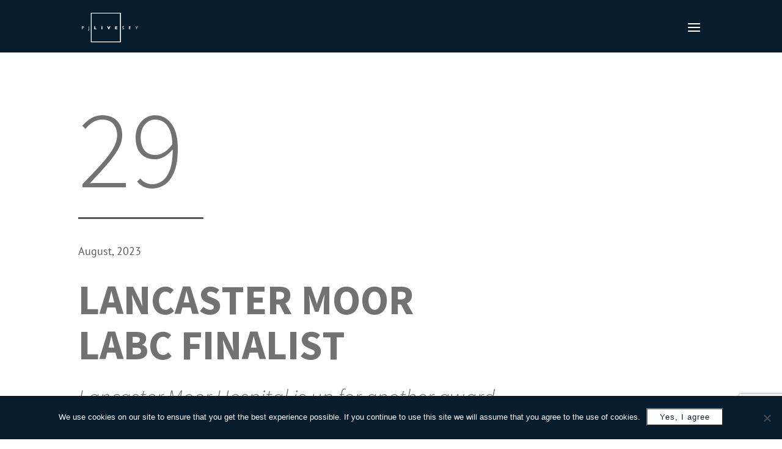

--- FILE ---
content_type: text/html; charset=utf-8
request_url: https://www.google.com/recaptcha/api2/anchor?ar=1&k=6LeXJ4wUAAAAAEjCnsMnEKLIpfR9XUa_RhuYUmIN&co=aHR0cHM6Ly93d3cucGpsaXZlc2V5LWdyb3VwLmNvLnVrOjQ0Mw..&hl=en&v=N67nZn4AqZkNcbeMu4prBgzg&size=invisible&anchor-ms=20000&execute-ms=30000&cb=obfu5kdmt4rl
body_size: 49981
content:
<!DOCTYPE HTML><html dir="ltr" lang="en"><head><meta http-equiv="Content-Type" content="text/html; charset=UTF-8">
<meta http-equiv="X-UA-Compatible" content="IE=edge">
<title>reCAPTCHA</title>
<style type="text/css">
/* cyrillic-ext */
@font-face {
  font-family: 'Roboto';
  font-style: normal;
  font-weight: 400;
  font-stretch: 100%;
  src: url(//fonts.gstatic.com/s/roboto/v48/KFO7CnqEu92Fr1ME7kSn66aGLdTylUAMa3GUBHMdazTgWw.woff2) format('woff2');
  unicode-range: U+0460-052F, U+1C80-1C8A, U+20B4, U+2DE0-2DFF, U+A640-A69F, U+FE2E-FE2F;
}
/* cyrillic */
@font-face {
  font-family: 'Roboto';
  font-style: normal;
  font-weight: 400;
  font-stretch: 100%;
  src: url(//fonts.gstatic.com/s/roboto/v48/KFO7CnqEu92Fr1ME7kSn66aGLdTylUAMa3iUBHMdazTgWw.woff2) format('woff2');
  unicode-range: U+0301, U+0400-045F, U+0490-0491, U+04B0-04B1, U+2116;
}
/* greek-ext */
@font-face {
  font-family: 'Roboto';
  font-style: normal;
  font-weight: 400;
  font-stretch: 100%;
  src: url(//fonts.gstatic.com/s/roboto/v48/KFO7CnqEu92Fr1ME7kSn66aGLdTylUAMa3CUBHMdazTgWw.woff2) format('woff2');
  unicode-range: U+1F00-1FFF;
}
/* greek */
@font-face {
  font-family: 'Roboto';
  font-style: normal;
  font-weight: 400;
  font-stretch: 100%;
  src: url(//fonts.gstatic.com/s/roboto/v48/KFO7CnqEu92Fr1ME7kSn66aGLdTylUAMa3-UBHMdazTgWw.woff2) format('woff2');
  unicode-range: U+0370-0377, U+037A-037F, U+0384-038A, U+038C, U+038E-03A1, U+03A3-03FF;
}
/* math */
@font-face {
  font-family: 'Roboto';
  font-style: normal;
  font-weight: 400;
  font-stretch: 100%;
  src: url(//fonts.gstatic.com/s/roboto/v48/KFO7CnqEu92Fr1ME7kSn66aGLdTylUAMawCUBHMdazTgWw.woff2) format('woff2');
  unicode-range: U+0302-0303, U+0305, U+0307-0308, U+0310, U+0312, U+0315, U+031A, U+0326-0327, U+032C, U+032F-0330, U+0332-0333, U+0338, U+033A, U+0346, U+034D, U+0391-03A1, U+03A3-03A9, U+03B1-03C9, U+03D1, U+03D5-03D6, U+03F0-03F1, U+03F4-03F5, U+2016-2017, U+2034-2038, U+203C, U+2040, U+2043, U+2047, U+2050, U+2057, U+205F, U+2070-2071, U+2074-208E, U+2090-209C, U+20D0-20DC, U+20E1, U+20E5-20EF, U+2100-2112, U+2114-2115, U+2117-2121, U+2123-214F, U+2190, U+2192, U+2194-21AE, U+21B0-21E5, U+21F1-21F2, U+21F4-2211, U+2213-2214, U+2216-22FF, U+2308-230B, U+2310, U+2319, U+231C-2321, U+2336-237A, U+237C, U+2395, U+239B-23B7, U+23D0, U+23DC-23E1, U+2474-2475, U+25AF, U+25B3, U+25B7, U+25BD, U+25C1, U+25CA, U+25CC, U+25FB, U+266D-266F, U+27C0-27FF, U+2900-2AFF, U+2B0E-2B11, U+2B30-2B4C, U+2BFE, U+3030, U+FF5B, U+FF5D, U+1D400-1D7FF, U+1EE00-1EEFF;
}
/* symbols */
@font-face {
  font-family: 'Roboto';
  font-style: normal;
  font-weight: 400;
  font-stretch: 100%;
  src: url(//fonts.gstatic.com/s/roboto/v48/KFO7CnqEu92Fr1ME7kSn66aGLdTylUAMaxKUBHMdazTgWw.woff2) format('woff2');
  unicode-range: U+0001-000C, U+000E-001F, U+007F-009F, U+20DD-20E0, U+20E2-20E4, U+2150-218F, U+2190, U+2192, U+2194-2199, U+21AF, U+21E6-21F0, U+21F3, U+2218-2219, U+2299, U+22C4-22C6, U+2300-243F, U+2440-244A, U+2460-24FF, U+25A0-27BF, U+2800-28FF, U+2921-2922, U+2981, U+29BF, U+29EB, U+2B00-2BFF, U+4DC0-4DFF, U+FFF9-FFFB, U+10140-1018E, U+10190-1019C, U+101A0, U+101D0-101FD, U+102E0-102FB, U+10E60-10E7E, U+1D2C0-1D2D3, U+1D2E0-1D37F, U+1F000-1F0FF, U+1F100-1F1AD, U+1F1E6-1F1FF, U+1F30D-1F30F, U+1F315, U+1F31C, U+1F31E, U+1F320-1F32C, U+1F336, U+1F378, U+1F37D, U+1F382, U+1F393-1F39F, U+1F3A7-1F3A8, U+1F3AC-1F3AF, U+1F3C2, U+1F3C4-1F3C6, U+1F3CA-1F3CE, U+1F3D4-1F3E0, U+1F3ED, U+1F3F1-1F3F3, U+1F3F5-1F3F7, U+1F408, U+1F415, U+1F41F, U+1F426, U+1F43F, U+1F441-1F442, U+1F444, U+1F446-1F449, U+1F44C-1F44E, U+1F453, U+1F46A, U+1F47D, U+1F4A3, U+1F4B0, U+1F4B3, U+1F4B9, U+1F4BB, U+1F4BF, U+1F4C8-1F4CB, U+1F4D6, U+1F4DA, U+1F4DF, U+1F4E3-1F4E6, U+1F4EA-1F4ED, U+1F4F7, U+1F4F9-1F4FB, U+1F4FD-1F4FE, U+1F503, U+1F507-1F50B, U+1F50D, U+1F512-1F513, U+1F53E-1F54A, U+1F54F-1F5FA, U+1F610, U+1F650-1F67F, U+1F687, U+1F68D, U+1F691, U+1F694, U+1F698, U+1F6AD, U+1F6B2, U+1F6B9-1F6BA, U+1F6BC, U+1F6C6-1F6CF, U+1F6D3-1F6D7, U+1F6E0-1F6EA, U+1F6F0-1F6F3, U+1F6F7-1F6FC, U+1F700-1F7FF, U+1F800-1F80B, U+1F810-1F847, U+1F850-1F859, U+1F860-1F887, U+1F890-1F8AD, U+1F8B0-1F8BB, U+1F8C0-1F8C1, U+1F900-1F90B, U+1F93B, U+1F946, U+1F984, U+1F996, U+1F9E9, U+1FA00-1FA6F, U+1FA70-1FA7C, U+1FA80-1FA89, U+1FA8F-1FAC6, U+1FACE-1FADC, U+1FADF-1FAE9, U+1FAF0-1FAF8, U+1FB00-1FBFF;
}
/* vietnamese */
@font-face {
  font-family: 'Roboto';
  font-style: normal;
  font-weight: 400;
  font-stretch: 100%;
  src: url(//fonts.gstatic.com/s/roboto/v48/KFO7CnqEu92Fr1ME7kSn66aGLdTylUAMa3OUBHMdazTgWw.woff2) format('woff2');
  unicode-range: U+0102-0103, U+0110-0111, U+0128-0129, U+0168-0169, U+01A0-01A1, U+01AF-01B0, U+0300-0301, U+0303-0304, U+0308-0309, U+0323, U+0329, U+1EA0-1EF9, U+20AB;
}
/* latin-ext */
@font-face {
  font-family: 'Roboto';
  font-style: normal;
  font-weight: 400;
  font-stretch: 100%;
  src: url(//fonts.gstatic.com/s/roboto/v48/KFO7CnqEu92Fr1ME7kSn66aGLdTylUAMa3KUBHMdazTgWw.woff2) format('woff2');
  unicode-range: U+0100-02BA, U+02BD-02C5, U+02C7-02CC, U+02CE-02D7, U+02DD-02FF, U+0304, U+0308, U+0329, U+1D00-1DBF, U+1E00-1E9F, U+1EF2-1EFF, U+2020, U+20A0-20AB, U+20AD-20C0, U+2113, U+2C60-2C7F, U+A720-A7FF;
}
/* latin */
@font-face {
  font-family: 'Roboto';
  font-style: normal;
  font-weight: 400;
  font-stretch: 100%;
  src: url(//fonts.gstatic.com/s/roboto/v48/KFO7CnqEu92Fr1ME7kSn66aGLdTylUAMa3yUBHMdazQ.woff2) format('woff2');
  unicode-range: U+0000-00FF, U+0131, U+0152-0153, U+02BB-02BC, U+02C6, U+02DA, U+02DC, U+0304, U+0308, U+0329, U+2000-206F, U+20AC, U+2122, U+2191, U+2193, U+2212, U+2215, U+FEFF, U+FFFD;
}
/* cyrillic-ext */
@font-face {
  font-family: 'Roboto';
  font-style: normal;
  font-weight: 500;
  font-stretch: 100%;
  src: url(//fonts.gstatic.com/s/roboto/v48/KFO7CnqEu92Fr1ME7kSn66aGLdTylUAMa3GUBHMdazTgWw.woff2) format('woff2');
  unicode-range: U+0460-052F, U+1C80-1C8A, U+20B4, U+2DE0-2DFF, U+A640-A69F, U+FE2E-FE2F;
}
/* cyrillic */
@font-face {
  font-family: 'Roboto';
  font-style: normal;
  font-weight: 500;
  font-stretch: 100%;
  src: url(//fonts.gstatic.com/s/roboto/v48/KFO7CnqEu92Fr1ME7kSn66aGLdTylUAMa3iUBHMdazTgWw.woff2) format('woff2');
  unicode-range: U+0301, U+0400-045F, U+0490-0491, U+04B0-04B1, U+2116;
}
/* greek-ext */
@font-face {
  font-family: 'Roboto';
  font-style: normal;
  font-weight: 500;
  font-stretch: 100%;
  src: url(//fonts.gstatic.com/s/roboto/v48/KFO7CnqEu92Fr1ME7kSn66aGLdTylUAMa3CUBHMdazTgWw.woff2) format('woff2');
  unicode-range: U+1F00-1FFF;
}
/* greek */
@font-face {
  font-family: 'Roboto';
  font-style: normal;
  font-weight: 500;
  font-stretch: 100%;
  src: url(//fonts.gstatic.com/s/roboto/v48/KFO7CnqEu92Fr1ME7kSn66aGLdTylUAMa3-UBHMdazTgWw.woff2) format('woff2');
  unicode-range: U+0370-0377, U+037A-037F, U+0384-038A, U+038C, U+038E-03A1, U+03A3-03FF;
}
/* math */
@font-face {
  font-family: 'Roboto';
  font-style: normal;
  font-weight: 500;
  font-stretch: 100%;
  src: url(//fonts.gstatic.com/s/roboto/v48/KFO7CnqEu92Fr1ME7kSn66aGLdTylUAMawCUBHMdazTgWw.woff2) format('woff2');
  unicode-range: U+0302-0303, U+0305, U+0307-0308, U+0310, U+0312, U+0315, U+031A, U+0326-0327, U+032C, U+032F-0330, U+0332-0333, U+0338, U+033A, U+0346, U+034D, U+0391-03A1, U+03A3-03A9, U+03B1-03C9, U+03D1, U+03D5-03D6, U+03F0-03F1, U+03F4-03F5, U+2016-2017, U+2034-2038, U+203C, U+2040, U+2043, U+2047, U+2050, U+2057, U+205F, U+2070-2071, U+2074-208E, U+2090-209C, U+20D0-20DC, U+20E1, U+20E5-20EF, U+2100-2112, U+2114-2115, U+2117-2121, U+2123-214F, U+2190, U+2192, U+2194-21AE, U+21B0-21E5, U+21F1-21F2, U+21F4-2211, U+2213-2214, U+2216-22FF, U+2308-230B, U+2310, U+2319, U+231C-2321, U+2336-237A, U+237C, U+2395, U+239B-23B7, U+23D0, U+23DC-23E1, U+2474-2475, U+25AF, U+25B3, U+25B7, U+25BD, U+25C1, U+25CA, U+25CC, U+25FB, U+266D-266F, U+27C0-27FF, U+2900-2AFF, U+2B0E-2B11, U+2B30-2B4C, U+2BFE, U+3030, U+FF5B, U+FF5D, U+1D400-1D7FF, U+1EE00-1EEFF;
}
/* symbols */
@font-face {
  font-family: 'Roboto';
  font-style: normal;
  font-weight: 500;
  font-stretch: 100%;
  src: url(//fonts.gstatic.com/s/roboto/v48/KFO7CnqEu92Fr1ME7kSn66aGLdTylUAMaxKUBHMdazTgWw.woff2) format('woff2');
  unicode-range: U+0001-000C, U+000E-001F, U+007F-009F, U+20DD-20E0, U+20E2-20E4, U+2150-218F, U+2190, U+2192, U+2194-2199, U+21AF, U+21E6-21F0, U+21F3, U+2218-2219, U+2299, U+22C4-22C6, U+2300-243F, U+2440-244A, U+2460-24FF, U+25A0-27BF, U+2800-28FF, U+2921-2922, U+2981, U+29BF, U+29EB, U+2B00-2BFF, U+4DC0-4DFF, U+FFF9-FFFB, U+10140-1018E, U+10190-1019C, U+101A0, U+101D0-101FD, U+102E0-102FB, U+10E60-10E7E, U+1D2C0-1D2D3, U+1D2E0-1D37F, U+1F000-1F0FF, U+1F100-1F1AD, U+1F1E6-1F1FF, U+1F30D-1F30F, U+1F315, U+1F31C, U+1F31E, U+1F320-1F32C, U+1F336, U+1F378, U+1F37D, U+1F382, U+1F393-1F39F, U+1F3A7-1F3A8, U+1F3AC-1F3AF, U+1F3C2, U+1F3C4-1F3C6, U+1F3CA-1F3CE, U+1F3D4-1F3E0, U+1F3ED, U+1F3F1-1F3F3, U+1F3F5-1F3F7, U+1F408, U+1F415, U+1F41F, U+1F426, U+1F43F, U+1F441-1F442, U+1F444, U+1F446-1F449, U+1F44C-1F44E, U+1F453, U+1F46A, U+1F47D, U+1F4A3, U+1F4B0, U+1F4B3, U+1F4B9, U+1F4BB, U+1F4BF, U+1F4C8-1F4CB, U+1F4D6, U+1F4DA, U+1F4DF, U+1F4E3-1F4E6, U+1F4EA-1F4ED, U+1F4F7, U+1F4F9-1F4FB, U+1F4FD-1F4FE, U+1F503, U+1F507-1F50B, U+1F50D, U+1F512-1F513, U+1F53E-1F54A, U+1F54F-1F5FA, U+1F610, U+1F650-1F67F, U+1F687, U+1F68D, U+1F691, U+1F694, U+1F698, U+1F6AD, U+1F6B2, U+1F6B9-1F6BA, U+1F6BC, U+1F6C6-1F6CF, U+1F6D3-1F6D7, U+1F6E0-1F6EA, U+1F6F0-1F6F3, U+1F6F7-1F6FC, U+1F700-1F7FF, U+1F800-1F80B, U+1F810-1F847, U+1F850-1F859, U+1F860-1F887, U+1F890-1F8AD, U+1F8B0-1F8BB, U+1F8C0-1F8C1, U+1F900-1F90B, U+1F93B, U+1F946, U+1F984, U+1F996, U+1F9E9, U+1FA00-1FA6F, U+1FA70-1FA7C, U+1FA80-1FA89, U+1FA8F-1FAC6, U+1FACE-1FADC, U+1FADF-1FAE9, U+1FAF0-1FAF8, U+1FB00-1FBFF;
}
/* vietnamese */
@font-face {
  font-family: 'Roboto';
  font-style: normal;
  font-weight: 500;
  font-stretch: 100%;
  src: url(//fonts.gstatic.com/s/roboto/v48/KFO7CnqEu92Fr1ME7kSn66aGLdTylUAMa3OUBHMdazTgWw.woff2) format('woff2');
  unicode-range: U+0102-0103, U+0110-0111, U+0128-0129, U+0168-0169, U+01A0-01A1, U+01AF-01B0, U+0300-0301, U+0303-0304, U+0308-0309, U+0323, U+0329, U+1EA0-1EF9, U+20AB;
}
/* latin-ext */
@font-face {
  font-family: 'Roboto';
  font-style: normal;
  font-weight: 500;
  font-stretch: 100%;
  src: url(//fonts.gstatic.com/s/roboto/v48/KFO7CnqEu92Fr1ME7kSn66aGLdTylUAMa3KUBHMdazTgWw.woff2) format('woff2');
  unicode-range: U+0100-02BA, U+02BD-02C5, U+02C7-02CC, U+02CE-02D7, U+02DD-02FF, U+0304, U+0308, U+0329, U+1D00-1DBF, U+1E00-1E9F, U+1EF2-1EFF, U+2020, U+20A0-20AB, U+20AD-20C0, U+2113, U+2C60-2C7F, U+A720-A7FF;
}
/* latin */
@font-face {
  font-family: 'Roboto';
  font-style: normal;
  font-weight: 500;
  font-stretch: 100%;
  src: url(//fonts.gstatic.com/s/roboto/v48/KFO7CnqEu92Fr1ME7kSn66aGLdTylUAMa3yUBHMdazQ.woff2) format('woff2');
  unicode-range: U+0000-00FF, U+0131, U+0152-0153, U+02BB-02BC, U+02C6, U+02DA, U+02DC, U+0304, U+0308, U+0329, U+2000-206F, U+20AC, U+2122, U+2191, U+2193, U+2212, U+2215, U+FEFF, U+FFFD;
}
/* cyrillic-ext */
@font-face {
  font-family: 'Roboto';
  font-style: normal;
  font-weight: 900;
  font-stretch: 100%;
  src: url(//fonts.gstatic.com/s/roboto/v48/KFO7CnqEu92Fr1ME7kSn66aGLdTylUAMa3GUBHMdazTgWw.woff2) format('woff2');
  unicode-range: U+0460-052F, U+1C80-1C8A, U+20B4, U+2DE0-2DFF, U+A640-A69F, U+FE2E-FE2F;
}
/* cyrillic */
@font-face {
  font-family: 'Roboto';
  font-style: normal;
  font-weight: 900;
  font-stretch: 100%;
  src: url(//fonts.gstatic.com/s/roboto/v48/KFO7CnqEu92Fr1ME7kSn66aGLdTylUAMa3iUBHMdazTgWw.woff2) format('woff2');
  unicode-range: U+0301, U+0400-045F, U+0490-0491, U+04B0-04B1, U+2116;
}
/* greek-ext */
@font-face {
  font-family: 'Roboto';
  font-style: normal;
  font-weight: 900;
  font-stretch: 100%;
  src: url(//fonts.gstatic.com/s/roboto/v48/KFO7CnqEu92Fr1ME7kSn66aGLdTylUAMa3CUBHMdazTgWw.woff2) format('woff2');
  unicode-range: U+1F00-1FFF;
}
/* greek */
@font-face {
  font-family: 'Roboto';
  font-style: normal;
  font-weight: 900;
  font-stretch: 100%;
  src: url(//fonts.gstatic.com/s/roboto/v48/KFO7CnqEu92Fr1ME7kSn66aGLdTylUAMa3-UBHMdazTgWw.woff2) format('woff2');
  unicode-range: U+0370-0377, U+037A-037F, U+0384-038A, U+038C, U+038E-03A1, U+03A3-03FF;
}
/* math */
@font-face {
  font-family: 'Roboto';
  font-style: normal;
  font-weight: 900;
  font-stretch: 100%;
  src: url(//fonts.gstatic.com/s/roboto/v48/KFO7CnqEu92Fr1ME7kSn66aGLdTylUAMawCUBHMdazTgWw.woff2) format('woff2');
  unicode-range: U+0302-0303, U+0305, U+0307-0308, U+0310, U+0312, U+0315, U+031A, U+0326-0327, U+032C, U+032F-0330, U+0332-0333, U+0338, U+033A, U+0346, U+034D, U+0391-03A1, U+03A3-03A9, U+03B1-03C9, U+03D1, U+03D5-03D6, U+03F0-03F1, U+03F4-03F5, U+2016-2017, U+2034-2038, U+203C, U+2040, U+2043, U+2047, U+2050, U+2057, U+205F, U+2070-2071, U+2074-208E, U+2090-209C, U+20D0-20DC, U+20E1, U+20E5-20EF, U+2100-2112, U+2114-2115, U+2117-2121, U+2123-214F, U+2190, U+2192, U+2194-21AE, U+21B0-21E5, U+21F1-21F2, U+21F4-2211, U+2213-2214, U+2216-22FF, U+2308-230B, U+2310, U+2319, U+231C-2321, U+2336-237A, U+237C, U+2395, U+239B-23B7, U+23D0, U+23DC-23E1, U+2474-2475, U+25AF, U+25B3, U+25B7, U+25BD, U+25C1, U+25CA, U+25CC, U+25FB, U+266D-266F, U+27C0-27FF, U+2900-2AFF, U+2B0E-2B11, U+2B30-2B4C, U+2BFE, U+3030, U+FF5B, U+FF5D, U+1D400-1D7FF, U+1EE00-1EEFF;
}
/* symbols */
@font-face {
  font-family: 'Roboto';
  font-style: normal;
  font-weight: 900;
  font-stretch: 100%;
  src: url(//fonts.gstatic.com/s/roboto/v48/KFO7CnqEu92Fr1ME7kSn66aGLdTylUAMaxKUBHMdazTgWw.woff2) format('woff2');
  unicode-range: U+0001-000C, U+000E-001F, U+007F-009F, U+20DD-20E0, U+20E2-20E4, U+2150-218F, U+2190, U+2192, U+2194-2199, U+21AF, U+21E6-21F0, U+21F3, U+2218-2219, U+2299, U+22C4-22C6, U+2300-243F, U+2440-244A, U+2460-24FF, U+25A0-27BF, U+2800-28FF, U+2921-2922, U+2981, U+29BF, U+29EB, U+2B00-2BFF, U+4DC0-4DFF, U+FFF9-FFFB, U+10140-1018E, U+10190-1019C, U+101A0, U+101D0-101FD, U+102E0-102FB, U+10E60-10E7E, U+1D2C0-1D2D3, U+1D2E0-1D37F, U+1F000-1F0FF, U+1F100-1F1AD, U+1F1E6-1F1FF, U+1F30D-1F30F, U+1F315, U+1F31C, U+1F31E, U+1F320-1F32C, U+1F336, U+1F378, U+1F37D, U+1F382, U+1F393-1F39F, U+1F3A7-1F3A8, U+1F3AC-1F3AF, U+1F3C2, U+1F3C4-1F3C6, U+1F3CA-1F3CE, U+1F3D4-1F3E0, U+1F3ED, U+1F3F1-1F3F3, U+1F3F5-1F3F7, U+1F408, U+1F415, U+1F41F, U+1F426, U+1F43F, U+1F441-1F442, U+1F444, U+1F446-1F449, U+1F44C-1F44E, U+1F453, U+1F46A, U+1F47D, U+1F4A3, U+1F4B0, U+1F4B3, U+1F4B9, U+1F4BB, U+1F4BF, U+1F4C8-1F4CB, U+1F4D6, U+1F4DA, U+1F4DF, U+1F4E3-1F4E6, U+1F4EA-1F4ED, U+1F4F7, U+1F4F9-1F4FB, U+1F4FD-1F4FE, U+1F503, U+1F507-1F50B, U+1F50D, U+1F512-1F513, U+1F53E-1F54A, U+1F54F-1F5FA, U+1F610, U+1F650-1F67F, U+1F687, U+1F68D, U+1F691, U+1F694, U+1F698, U+1F6AD, U+1F6B2, U+1F6B9-1F6BA, U+1F6BC, U+1F6C6-1F6CF, U+1F6D3-1F6D7, U+1F6E0-1F6EA, U+1F6F0-1F6F3, U+1F6F7-1F6FC, U+1F700-1F7FF, U+1F800-1F80B, U+1F810-1F847, U+1F850-1F859, U+1F860-1F887, U+1F890-1F8AD, U+1F8B0-1F8BB, U+1F8C0-1F8C1, U+1F900-1F90B, U+1F93B, U+1F946, U+1F984, U+1F996, U+1F9E9, U+1FA00-1FA6F, U+1FA70-1FA7C, U+1FA80-1FA89, U+1FA8F-1FAC6, U+1FACE-1FADC, U+1FADF-1FAE9, U+1FAF0-1FAF8, U+1FB00-1FBFF;
}
/* vietnamese */
@font-face {
  font-family: 'Roboto';
  font-style: normal;
  font-weight: 900;
  font-stretch: 100%;
  src: url(//fonts.gstatic.com/s/roboto/v48/KFO7CnqEu92Fr1ME7kSn66aGLdTylUAMa3OUBHMdazTgWw.woff2) format('woff2');
  unicode-range: U+0102-0103, U+0110-0111, U+0128-0129, U+0168-0169, U+01A0-01A1, U+01AF-01B0, U+0300-0301, U+0303-0304, U+0308-0309, U+0323, U+0329, U+1EA0-1EF9, U+20AB;
}
/* latin-ext */
@font-face {
  font-family: 'Roboto';
  font-style: normal;
  font-weight: 900;
  font-stretch: 100%;
  src: url(//fonts.gstatic.com/s/roboto/v48/KFO7CnqEu92Fr1ME7kSn66aGLdTylUAMa3KUBHMdazTgWw.woff2) format('woff2');
  unicode-range: U+0100-02BA, U+02BD-02C5, U+02C7-02CC, U+02CE-02D7, U+02DD-02FF, U+0304, U+0308, U+0329, U+1D00-1DBF, U+1E00-1E9F, U+1EF2-1EFF, U+2020, U+20A0-20AB, U+20AD-20C0, U+2113, U+2C60-2C7F, U+A720-A7FF;
}
/* latin */
@font-face {
  font-family: 'Roboto';
  font-style: normal;
  font-weight: 900;
  font-stretch: 100%;
  src: url(//fonts.gstatic.com/s/roboto/v48/KFO7CnqEu92Fr1ME7kSn66aGLdTylUAMa3yUBHMdazQ.woff2) format('woff2');
  unicode-range: U+0000-00FF, U+0131, U+0152-0153, U+02BB-02BC, U+02C6, U+02DA, U+02DC, U+0304, U+0308, U+0329, U+2000-206F, U+20AC, U+2122, U+2191, U+2193, U+2212, U+2215, U+FEFF, U+FFFD;
}

</style>
<link rel="stylesheet" type="text/css" href="https://www.gstatic.com/recaptcha/releases/N67nZn4AqZkNcbeMu4prBgzg/styles__ltr.css">
<script nonce="cBw_rqcLhlr9QswZaFzv3w" type="text/javascript">window['__recaptcha_api'] = 'https://www.google.com/recaptcha/api2/';</script>
<script type="text/javascript" src="https://www.gstatic.com/recaptcha/releases/N67nZn4AqZkNcbeMu4prBgzg/recaptcha__en.js" nonce="cBw_rqcLhlr9QswZaFzv3w">
      
    </script></head>
<body><div id="rc-anchor-alert" class="rc-anchor-alert"></div>
<input type="hidden" id="recaptcha-token" value="[base64]">
<script type="text/javascript" nonce="cBw_rqcLhlr9QswZaFzv3w">
      recaptcha.anchor.Main.init("[\x22ainput\x22,[\x22bgdata\x22,\x22\x22,\[base64]/[base64]/[base64]/[base64]/[base64]/UltsKytdPUU6KEU8MjA0OD9SW2wrK109RT4+NnwxOTI6KChFJjY0NTEyKT09NTUyOTYmJk0rMTxjLmxlbmd0aCYmKGMuY2hhckNvZGVBdChNKzEpJjY0NTEyKT09NTYzMjA/[base64]/[base64]/[base64]/[base64]/[base64]/[base64]/[base64]\x22,\[base64]\x22,\[base64]/dMKJCRfCmm3CsH3DoMKbw7rDgMOhJMKHwq4IMsO4DMOFwp3Cj0zClxx/FsKYwrU6OGVBfmASMMO2QHTDp8Orw5knw5RxwpBfKCXDhTvCgcOYw6jCqVYYw4/CilJ0w7nDjxTDtDQ+PwjDgMKQw6LCiMKqwr5ww4rDvQ3Ch8OVw7DCqW/[base64]/DpSTDvMO0w5YUwphpJsOdEcKWTn3DvcKHwr/DhFU7Uw4iw40HeMKpw7LCnMOSZGdDw4hQLMOjc1vDr8K/wppxEMOucEXDgsKsL8KEJGYJUcKGGD0HDwAjwpTDpcOWDcOLwp55XhjCqkPCmsKnRTEOwp02DsO6NRXDpcKKSRRNw7LDgcKRHF1uO8KSwpxIOSlWGcKwRGrCuVvDrA5iVUvDijksw45zwr83ISYQVV/DtsOiwqV0eMO4KDVZNMKtRmJfwqwswqPDkGRTYHbDgD7DkcKdMsKPwqnCsHRRTcOcwoxsSsKdDRXDoWgcBlIWKn/CvsObw5XDiMKuworDqsOpccKEUncbw6TCk1JLwo8+ZsK/e33CpMKMwo/Ci8OUw6TDrMOAJ8K/H8O5w7nCoTfCrMKjw6VManRuwp7DjsOuWMOJNsKtNMKvwrgMKF4UcjpcQ0vDlhHDiG3Cp8Kbwr/Cg0PDgsOYYcKxZ8O9CCYbwrofJE8LwrYCwq3Cg8OLwrJtR2LDqcO5wpvCsG/Dt8OlwqhfeMOwwr9UGcOMQxXCuQV4wq1lRkrDkj7CmQ7CoMOtP8KjMW7DrMOswpjDjkZ9w7zCjcOWwr7CgsOnV8KdHUldN8Klw7hoOhzCpVXCnGbDrcOpMGcmwplsagFpeMK2wpXCvsO9UVDCnxY9WCwNAH/DlV8ILDbDjlbDqBpcNl/Cu8OmwrLDqsKIwqrCsXUYw5bCn8KEwpcWHcOqV8K5w5oFw4R1w4vDtsOFwq1IH1NUe8KLWigow755wrlpfilYQQ7CuknCj8KXwrJEAi8fwr/CkMOYw4oYw7rCh8OMwocgWsOGT0DDlgQ8anLDiFXDrMO/wq03woJMKQt7wofCnhBfR1lkcsORw4jDgBDDkMOAI8OBFRZIU2DCiH7ChMOyw7DCoxnClcK/NsKEw6cmw5XDpMOIw7xROsKgMMOKw5HCnxREDB/Drw7Ch2/DtMK5QMOdFzQpw7p/[base64]/w6DDtGbCtgB1YnfDjMO+w6nDpcOMw4HCgMOmwrPDmg3Dl2AXwrZiw7PCrsKswqfDs8O/[base64]/Cux8lw6cEw50Ow59NN1dIw4PDoMKyWzlTw7dUdgRNKsKSc8O+wqoTbmrDmcOkZlTCsnseA8OkPkzCtcKzGcK9eBl/TG7DlsKkTVR9w63CmyzCnMK6OBXDn8OYBU57wpAAwoEfwq05w5kzHcOna0TCisOFPsKadm17wo/CiA/CjsK4woxfw4o5IcKsw65PwqMMwprDpMO5wrcJEXtqw4bDjMKhdsKafRbCvgBEwqHCo8Klw60YFwd2w4HDlcOvcAoBw7HDpcK4W8O1w47DlztQJEHDucO1T8Kuw4HDkHrCjMOdwpLCmcOTAn5UacOYwrctwoXChMKOwr/CuDrDvsKswqo9XsOHwrRkMMKewpQwBcKoHsOHw7p3NcKXF8OEwpTDj10kw6pcwq0MwqofOMK4w5Bvw4Ynw61hwpfCtcOXwr9yBHLDicK3w7sSDMKGw4MYw6AFw4TCs3rCtGFywq/DqMOqw6t4w5geLcKuGcK2w7HCvSXCvEHDi1fDhcKqUsOXbMKAEcKEG8Ouw7V9w73CicKkw4zCo8Oyw6LDnMO4ZB8Bw6dRYMO2LRfDlsKecn/[base64]/[base64]/DvMOcw7Uawq3CnjXCm8KjEMOGwoZlw5h0w41rKsO2YGTDvRZUw4LCksOnUXjDvxhHwqYAGcOjw4jDrUPCt8KhWATDosOkfH/[base64]/DigXCu8OmUncbHVDDrMKeQ8KMHlk4Qh4vw4dSwrdfUcOCw50ZTBR6DMOrQsOWwq3DtyjClcKNw6rCni3DgB3DmMK7KcO2wrptVMOeXsKtTBPDqsOLwpLDi1NHwoXDrMKLWXjDl8KHwo/CkSXDtsKGRlMWw6NEFsOXwqgcw7PDjTrDmB0HfMOrwoQvYMKPJXLDs2xNw6jChsOxDcK0wrDChnrDs8OyXhbCsT3DvcOXPMOOQcKjw7/CvMKUesOlw7TCpcKFw4HDnQLDlcKxVRJaTEjChHF6wqFkw6Myw4rDoXRRMMKGVcOeJcOIwqMUb8Oqw6PCpsKHeD3DoMK/w7IuJcKCSGVCwpRuIMOSUzYCWkV1w5AgRhtpSsOLF8OdSMOxwobDmMOLw6JOw6wcWcOEwrNsZGw8wqDCiyoQAsKqJh1Uw6HDscK2w4o4w7TCiMKNIcOjw4TDoTrCscOLEsOKw4/DskrCkyXCocKew64/wrTDtCDCscOodcKzGkzCm8KAC8KqC8K5w70dw7d1w5MwYH7Cqk/[base64]/DiMKUQkUnwoHDgMOVw4XCrwgSdMObwrIMwqcVG8KVMcONRcOqwoQPMMKdJcKkEsOqw53CicKQQzYHdSEsNwthw6VpwrHDlMKmRMOZSlfDq8KWY04HW8OZAsOjw5/CrMKSRR96wr7Cuw/DhTLClMOgwp7Dri1Gw6V+AxHCs1vDrcKMwo9SKCYGJQbDhETChh7Ch8KcSMKiwpHCkwp8wp7CjsK2asKTEcOEwrtDFcOQGGUZb8OTwpxCCRBtHsOXw7F9O0dxw5HDlkk4w4TDlMKqKMO4FmfCv3FgXHjDo0BCfcOwJcOlMMOjwpbDrMK6Kmp4QMKRIyzDpsOHw4E/[base64]/[base64]/wqIhYcKZZsOPwocCw6LDjsOaPyoWPh/DpMOUw4ReS8Ocwq7Ch1F0w6XDtwLCu8KqNsKQw65KCkwpCiJDwrFsRwLDn8KjK8OsUMKsZcKtwpTDp8Kackh/PzPChcOGY1/ChUfDgSIFw5JUW8KPw58Ew5TCrUtPw7jDu8Kiw7hFM8K+wpfChU3DnsO/[base64]/Dl3LCo8KSw4QHb2NWwq1ROsKqaMO0wqtheVAUSMKkwqo+PkN/PgTDvhPDpsOcAsOPw5oAw49oUMKtw6I0KcOQwpkCFCjCjcK8XsOFw77Dj8OCwqrCgz7Dt8KNw7NgAMOResO7TizChzzCscK0F3TCkMOYfcK3Ql7DlMOuexILw5TCjcKif8OkYR/CggLCi8KswrrDg28rUUoywo8cwq8Cw5LCnXjCvsKWwo/DuEcKEUwAwrICIyEDVRTCsMOUHsK0FFdPHDnDlsKjYwTDjcOVLB3DvMOeOsKqw5ELw6MsaDnCmsKfwrPChsOGwrrDmsOMw6zDgMOQwqDClMOVQ8OtbQvDhWPCmcOKA8OEwrcccQdOEQ3DmAAla3PClW58w4UzPlBdL8Oewr3DpMO/w63DuXjDim3CslZUWMOHUsOqwodeEkbCigIEwpcpw5/Ckjgzwq3CsCPCjEwRVm/Csz/DoWVjw4AZPsOuaMKSM2fDpcOJwp/Dg8KjwqbDisOaFMK1ecOCwpxuwojDpcKbwo0Fw6DDv8KWF1vCrBQ/wqrCjw3CqDHCgcKpwrw2wqnCsnPDiyRGMMO2w4HCqcOJOFvDgcKBw6c1w7bCiifCj8OLKcOWwq3Dn8KjwpMoH8OIBMONw7jDpwnCo8O9wrjChU3DnjhRIcOoXcONB8Kaw442woHDrSs/OMOyw5vCqHEADsOSwqDDvMOGYMK7w7jDncOkw7N8ZTFwwpkWEsKVw7rDplsew6nDkG3CmUbDusOww60oZ8KQwr0TLw9rw4nDs1FOWWkNd8KVQMOBVhTCjm7CoHN4DTkSwq3Cq1kWLcORUcOrazLDuVFBK8K2w647VcOEwrphB8KuwqrCkVkGX1E3BysFO8K/w6rDusOkScKzw4sWwp/CojnDhi9Sw5/Cs3nCkcKBwp8XwoTDvHbCnXRPwqc4w6rDkAwPwr45w6HCvVXCrnhZIT19RS4qwpXCicO9c8KyVhxSbsOpwqDDicOTw63Cs8OOw5MwIiTCkTQGw4cRQMOCwp7DmEPDg8K/w78Bw4/CiMKzfjTCk8KSw4LDmU0NFE7CqsOvwrt5GkFRasOOw7zCvcOMEGcPwprCmcOcw4vCh8KBwq83N8OVZ8OBw50Rw6vDh2N/UytuB8OAGn7CqcO1f39vw6bDiMKHw4hjIh7CswbCucOQDMOdQg/Cvwhkw60ODlfDpcKJRcKDMx9mYsKNT3dXwoJvw7vCnMOUXQnCmnVfw4XDp8OOwrk1wrzDvsOHwr/Dh0XDpBNkwqvCuMOIwpkYAHxAw75zw7UQw7zCoG1+dFHCtwXDlilrNQM3GcOJS30twoZpcyVQQi/Cj0Ymwo/DsMKEw78sXSjDkEs4woUUw4TClw1qQ8OaQTJnwrlYGMOxw440w57CkX0HwqnDgcOiHjnDsh/[base64]/DpmVHESzDuyLCq8ORwqADwolfcwplIMKVwqFDwqZqw59+Khw5RMK2wqNxw6fCh8OYL8OYIABTdsKpNzZtdCjDjMOSPMOrDMOsW8Khw6XCm8OKw6Iuw4Qmw5rCrkldVkglwrDDqsKNwowVw7MzWlY4w7HDjhrDgcOsRFPDn8O+w6/Cvg7CiH/DhcOudsODTMOZZ8KjwqRrwoZ/[base64]/CkzrDlMKmAE7Ds8Ojw7wYUTkBXgXDol3Cr8OXNh9xwqp6PiHDgsKHw6hWwoghe8K7wogfwqjDgsK1w7cuPwNaczrChcO9PU/Dl8Kqw5vCh8OEw4sZAMKLeH5FLTnDlcKNwp1JH0XDosKGwrJWSw1AwrYuD0/[base64]/A8KUKMO/SxrCjCciw7DDscO6wozDhsOwQsO0ITkSwppnX2bCmcOvwpdIw4zDgzPDkk3ClcObVsKzw5FQw4oSBRPCjmnCmAJZaUfDr0nDuMKfAjPDnUBkw7HCncOMwqbCsWp9wr9iDUvDnxZaw4nDrcO/L8OzfhktL3/Clh3CucOcwqPCksOJwpDDscORwolyw4bCv8O9Vyc/wotXwpLCuHbDrcODw4l6ZMKxw68tLsOuw6VXw40AIF3DpcKLAcOrd8OewrjDr8OSwppweXR+w6LDuzlYTX/DmcOINRd2wrHDgMKmwqcYSsOpKkJHE8KHXsO8wqHDkMOoK8KiwrrDhMOuRMKlOsKzYS5Cw6sMUCUeXsOEF1lxaAHCtMK7wqcRd2tQPsKsw5rCpCICNUFHB8K3w6/DncOrwqzDqsKLCcO4w4fDmMKVUWDCv8ORw73CuMKjwo1Ve8OrwpTCmkrCvz3CnsO4wqXDnHbCtVMzHRkHw68YJ8OjCcKaw7t/w40ZwpbDksOSw4MXw4/[base64]/CmibDqMOraHvDm0IMw6PChjc4US/[base64]/CtsOFbErDusKvw6bCnMK2wqbCmx/CmBw2w5/CmFMVVgrDuFwgwrDCvj3DikMMbiDClTdVMMOnw64lIAnCusKlc8KhwoXDlMKGw6zDrMOJwodCwoF1w4rDqhYoRBg3JsOPw4p+w7cZw7RxwoTCicKAAsOeK8ORSXFvVUE6wp1yEMKHBMOuacOfw7wLw5Mxw7DCsE5GUcO5w4nDv8OXwoQjwpvCukvDsMOxbcKRIUYdXH/CsMOsw7XDlcKmwonCqnzDt0URwps2RsK6wpLDgj7CrsK3RsK2RRrDo8OYeElWwo7DrsKJY2fCgQ8SwobDvXR7Blt2E0BNwrZBQzJhw5XCmSJ2WVvDh2zCgMO2wopGw5TDsMK0KcOEwrlPwrjCszQ0woXDi3XCkylVw4Vnwp1pQsKnLMO+AMKIwolEw6/CpXBWwp/DhTxxw4YHw5JnJMO8w4gFHcKRNMOgwq5CNMK6LWzDryLCicKbwoJ/UsKgwrHDlULDkMKnX8OGIMKpw70tHiNzwrl/wpjCiMOmwpJXwrB6MEkBJQvCjMKwbMKAwrrCksK1w6ZcwqYyCsOFGVvDocKww53CjcORwo02NMKAXzTCqMKrw53DiSxjM8K8MzfDilLDpcOqKkM8w4VmOcOlwpnCml9MFlZBwo3Cky3Dv8Ktw5PCnx/CvMOEbhPDmXoQw5tnw7TCiWTCssOcw4bCpMKYdQYBPsOjFF0Mw4/Dk8OBWi1tw4QWwrbCv8KjfV8/P8OLw6YyKMOYYzw3w6nClsOdw4FREsOBY8OPw78vw7c+O8Ofw44Iw4bClMOeEE7CvMKBwptmwpJDwpjCuMKyDGpaAMOfLcO0TnXCulrDkcKqwqlfwpd+wpzCgRUSb3DCtMKLwqXDvMK1w6rCoT4pGUcdw40Ew6/CuXBMDWHCjUDDvcOSw6TDmzHCg8OgP2DCj8KlaBvDkMOKw44JfsOKw7/[base64]/Ck8OiC8KEwppxRzUbEMKra8OgACd6ZHfDvMOcWl18w5McwrE5K8OXw5HDs8OCDMOUw5krQMKdw7/CumjCrk1nYHRIL8Ohw7sPw5dkaUw1w7rDq1HCoMOVLMOEByLCnsK+wo8Lw4UKZMOsc3bCm3bCkcKfwr9odcO6S0dXw4zCpsOnw5pGw4PCt8KlVMKxMzhQwoZPcX1Bwr5fwr/CjinDugHCv8OBwojDksKaSjLDosOYcDpOw7rCihoRw6YRZTVmw6bDsMOHwq7DucOoYMKSwpLCnsO4Q8ODQsKzBsORwrh/bsObKcOMU8OaJTzDrnbCvjXCjsO8GzHCnsKTQ0vDjcOXHMKiY8K6IMOqwqzDhTXDpcKzwoY+D8K6K8KERExTR8K7w5TClMKnwqNEwr3DkxHCoMOrBjPDp8KGcX1ywqjDhsObwoE4wp/DgSvDncOuwrwaw5/CucO/FMKZw7ZiJBtPVi/[base64]/CoAcFbsKWwoZXw7EPw7xAVUXDpVleXx7CusO2wovCpltGwoZGw7oLwqvCmMObKsKSMFvDh8OywrbDu8KpJ8KMSz/DljRgXsKzIVZmw5/DsHzDrcOYwo1kG0FbwpUDwrHCscOgw6fClMK2w5wvCMOmw6N8wpXDksOMGsKJwoUhcAnCiUnCmcK6wqnDn39Qwqs2b8KXwpnDoMKwBsKdw7ZOwpLCjFsvMxQjOGkNZVHCmcOWwpJVCVjDkcOGaiPCq25QworCmMKAwprDjcKfRh9ZPw5vAXAVaHXDjcOcJzoEwqnDh0/DmsOPEEZ7w78lwrAMwrDCgcKAwoRZTHxyKcOdew0Mw5AJU8KGOj/ClMOSw4dEwpTDlsODT8KSwpTCh03CqmFlwqrDmMO+w4XCqnDDicO8woPCgcOOE8O+GsK/acKNwrXDu8ORBcKrw6TCmsO2wro1QQTDgHnDv19Dw7VFKMOvwotUKsOQw6kFcsK7O8Omwq0kw6lnRifDicK2SBrDtwXCmTjCt8KvaMO0wo0Lwr/DqzlmGBMAw6FLw7YgR8KMXEzDsTxAWW/DrsKRwqxuGsKCOcKkwqYtZcOWw5dyPlIfwqzDl8K5HHfDrsOGwonDosKUS3pFwrJwIyt8GRzDvy5waHhawqjDimk8a3lZScOYw7zCr8KgwqbDg1B7GDzCrMKVPcOcOcOWw4/Crhcdw6A5VnvDn1IQwrLCgiw+w6/[base64]/DqAY9K3fCnxIzw7Ygw67DljFiwpMyLxfCisKgwoHCn2vDjcOFwpEFTsK4dcKwagsjwovDpivCicOoeBZzSQAdXyTCgyYmblw4w48YVxlMYMKLwqhzwo/CnsOLw6zClMOTB35vwobCmsO/EEU/w5zDpFwWK8KFBmJ8VjfDtcOQwq/[base64]/CsTd3wpvDt29Xw7wVw6nDhVsSQybCo8Oew7gZbMOywp3Du07DpsOBw6jDrMOBTsOXw4XCjHhvw6Nid8Ouw6/Dq8OzQUwSw6fCh3HCo8KtRjHDisO8wqPCm8OcwofDqyDDqcKiwpjCqUAIPkosEmNnEMKWKGwRaBwjBwDCpBDDoUR3w5DDng8gHMKiw54cwp3CphPDnhPDgcKNwrRpBVYrDsO0GwPCnMOxIxrDgcO1w5lPwqwEQ8Ouw5hAZ8OzTgZbQ8Ouwr3DkDV6w5fCiwjDm0HCml/DpMKywqRUw5XCkQXDjW5mw5E/wp7DisO5wqwCQlTDksKiWzlxCVUWwqlwE17Cl8ObcMK0K2BMwoxNw7tKNMKKV8O/wojDkcKOw4/DvyQEc8OLAjzCuGBWDSEAwo15HkVVW8KOGE9/Y2AecE9Qai4RE8KoPjVow7DDk3LDnMOjw7cvw7/DuD/DkHxpYcKmw57CnUQYD8K8A2bCmsOuwocew5bChCpUwonCj8Khw6fDs8OZNsKBwofDm2BYEcOYwqVKwrEtwplOUWEBG3IjNcKZwpzDqsK/[base64]/Dv8Oww5pgVg1Ywo3DucO0wrTDsMKFwpVLRcKLw6TDrsKhVsOnB8ONCV9zOcOGworCoAMaw7/Dnlg0w5Fiw7XDqR9oVcKbIsKyWcOHaMO3w6AATcO+OzPDvcOABcK+wpMtL1rDisKSw7/DrAHDhSYQMFNMF1YMw47CvFvDnQrDnMOFA1LDmAnDiW/[base64]/wozDlcKVB8KPQADDksKGwp9MwoXDpcKvwqDDtsOkTsOOCgMGw6ATa8KkccOQcSkHwpwIGxjDu1Y2OVJhw7XDm8KjwpJTwp/DucOdVDDChCPCuMKIOcO/w6rCpG7CssK/[base64]/CrMK3RMOSw6rCihYDwr7DnsKVRsOEwqxhwp/Doi4ZwpjCqcOMUMOjFMOOwp7CtsOFPcOQwqkHw4DDkMKNRxozwpjCuGtKw6xFGUdjwq7CrQbDoXfCp8O+Jh/Dg8KMKxlhaXgqwo0wdUEefMKgWg0LTEthCU1/f8OCb8O5JcKfbcK/wrIKRcKVZ8OsY2PDssOfGC7CnjLDgsOgeMOtV31xbcK/PwLCpsKZV8Ojw7goUMK8OxvCvloqGsOBwqzDqg7Ch8O5DnNZHSnDmit3w5ZCX8Ksw6rCoRItwrlHwqLDiT/DqV3ChXzCtcK2wqVeZMKuEsOlwr14wqbDnEzCt8KOw4HCqMOEGMKVAcOfEwxqw6HCmgHDnQrDq28jw5hjw5bDjMOtw5t3AMK0ZsObw7zDqMKeecK1w6XCu1rCt2zCnDzCnRJKw55FWcKDw5F+Q3lywrzCrHZmX3rDrw/CscOjTUB1w5/[base64]/aw9dFMKJK1/DiCwBw4fDjsKbJ8Onwr1GE8Khw7HCv8KLwqR0w4jDqcOHw6HDvcKwbMKvZTrCo8KKw5HDvx/DpCrCsMKbw6DDv35xwpcqw6plwp/DksO9fQhVcDfDqcKhaiHCncKywofDhWo1wr/[base64]/Cp0t6w7lywpsNBRHDlsOAW2kwVAhYwqbDjyVdwqnDkcKAfy/[base64]/Cpj7DgyzDrcO/wonCosK/wqcDE8OFw7FHOiPDqU7DnEPCv1bDjSkxb33DpcOUw5bDhMOXw4HDhHhKby/ClnNNDMKcwrzCmcOwwrHCjCTCjB47BhdXA3M4VBPCmmbCr8KrwqTCkMKOKMOcwpfDs8O7dj7DizPDty3DiMOSL8Kcw5fDqMK/wrPDgMKRPGZGwp5Pw4bDhHl2w6LDpsOjw442w7hRwp7CvcKgIyfDqlrCpsOywqkTw4UOT8KAw53Cq2/DssO3w7/DmsKnTiDDr8OIw5zDqi7CpcOcXzfCrFoqwpDCv8O3wqsRJMOXw5bClk5Dw7lYw73CucOHN8OdOjDDksKPZHnCrkoNwqbDvDgVwrg1w50PaTPDnWxHwpBawrUpw5YiwoFmw5BUCXfDkHzCgsKLwpvCs8KPw6JYw4xDwq1mwqDCl8O/GRoVw6MQwrg1wpHDkQDDrsOkJMOYKVnDgGlNWcKeBWoHCcKewrrDvS/CtCY0w79lwonDhcKDwpMIZMOEw6t8w6oDGhoSwpRLZiNEw5TDgj7Ds8O8OMOhB8OhIWUcTy5Uw5LDjcOlwoY/W8OYwpdiw6kpwqLDv8OAKBAyN17CkcKYw4fCtWfCt8OLYMKiIMO8cyTCs8KdZ8ORPMK/Z17CljEfTwPCtcOUbcO4w7TDpcK5MsKVw5kPw6oXwpfDgx13ZgDDvF/Ctz1WCsO5d8KPcsOPMsKwDcKvwrUpw47DrCjCnsO1dsOKwrjCk3zCqMO5woMWJkdKw6kywoDChSXCthPDhBYXS8ORNcOMw41QLsKKw5JGQWrDlWM1wrfDgw/Dvnp+bDjDosOEDMOdJsOlwp8+w68ceMO2HE5/wo7DgMO4w63CtsKGF2QGW8OjcsKww4TDjsKKA8K2P8KowqAXOMKqRsKMR8OLFMKXRMO+wqjCuBhOwpVJbMKsU3IeGcKJw5nCkljCiHY+w67Cg3/DgcK1w6DDk3LChcOCwofDhsKOSsOlCRTCgMOAAsKZISYWailTLTXCtV8ew5jCr1DCv2/CoMOVVMOiS1RfIUrDgcKkw60NPTrCvMOLwqXDrsKfw6QYb8KFwr9bEMK7EsOvBcOWw57DnsOtJnzCmGBJNUUxwqENU8OSYgZXTsO4wrLCksKNwplHJ8KPw4DClQF6w4fDksOkwrnDrMKHwokpw4zCqXLCsAvCt8Knw7XDo8OEwojCvcOcwq/ClcKaG38PAcOQw5VHwq4GZGnCiEzDocKawo/DtsOCM8Kawr3CmMOaA3wsTgEzC8KUZcO7w7XDq0nCixk3wrPCisK0w57DiwHDtF/DhDjCiXrCuERVw74dwrxTw71QwrvDnSY6w7B8w63CvcOBDMKaw70dUMKMwrPDqW/Cnj1Uc2gOdsOeZ2XCu8KLw7RlQx/CgcK9PcOQJ055wpNgHGxuZUM+wpBBFHxhw6dzw4RCT8KYw6B2fsOLwoLConJ9bcKfw73CuMOTacOJf8OmVHTDpMKuwoB0w4B/woAgTcOSw71Lw6XCh8KkOsKJMB3CvMKew5bDq8OAY8OhIcO+w4IzwroeS1oRwrvDjMKbwrjCtjXDisODw4Rgw6HDkmLCghRTMMOKwo3DuBpVM0HCt3ATJMKTDsKlI8KaO1jDmExQwonChcOFFkTCi3koYsONdMKXwr0/EXzCrjdUwofCuxhiwo7DtiIRdsK/asO4Q3XCt8OFw7vDsnnDmi51I8O6woDDhMOVPGvCksKyG8KCw7YaXHvDu1cuw5TDiVEZw4hlwo12wqHCk8KHwqrDrhUiwq/CqC1NJcOOOzs5bMOmNkp4wqQ2w4cQFBjDuHTCisOow5xlw7fDs8Odw4xTw7Byw7YEwqTCucOPM8OPGwVdGiPCkcKswrIlwqfDicKKwqg/cBRKXEAxw4ZNdsO9w7AyeMKOZDRSwpzCncOOw6DDjW5RwqcLwr7Cqx7DsT1jMcKSw6vDkMKywr1NMB3DmAPDssK/wpROwoo6w6FvwqowwrtyY0rClTddZBsXKcKYbHPDksOPCUHCoHE7PnVww65bwojChAMswp4uERfCmyUyw6vDrg1Cw6/DlgvDozsaZMOHw4XDvGcTw6bDsG9vw7xpH8KbZcKKaMKABMK+IcK/E3k2w59Kw7vDgSU0CiIww6PCt8KrED5Bwr/Di0cNwqsVw4rCl2nCkz7Cr0LDocOoV8K4w585w5Ehw7pcfMO8wrvCmA4ZSsKMLX3CkkLCkcOMTxzCsRtrSR10acKPcyY/wpZ3w6PDuHAQw73DkcKxwpvCnylmVcK+woLDjMKKwpVvwqULFlY+d37DtAfDvTbDrn3CsMKcKcKfwp/Drw7Cq2Ukw58GXsKVJ3rCnMK6w5DCq8KfMMK9UzBKwpdPw588w41Zw4ZcQMKDCF8UNTJwV8OQDgXCscKRw7Icw6fDuhZGw7Apwr4ow4R7fldsHmk2NMOvVDfCm3vDjcOMdUdxwrHDtcKiw4s/[base64]/[base64]/w4/[base64]/[base64]/DssKJB8O3R8OQb13Cu3/CikHCvGxnwqjDtcOXw6kvw6bCosKIAMKVwqZWw6vCncK4w4vDssKvwrbDg1LCugTDkWNEAMKQJsOYdBd7w5pOwopDwqvDqcOEKEnDnHB6PsKhGAfDiSQoJsO1wp3CjMOJwpHCicOBI2HDu8O7w6E7w5HClXTDsDRzwp/DmnZ+wofCrcOnVsK9wpLDisKAIW4jwp3CpGQ7EMO0wp0JBsOmw6gbH18oOMOXfcK9UEzDnDt3wpp7w7nCpMKcwoI/E8Knw4zCjcOawp7DoHHDumgywpTCiMKqwp7Di8OBVsKTw5ggRltcasOQw4HCuyIvFj3Ci8OdW1RpwqDCtBBqw65sUcKnF8KrRcOAQzQvNsOsw6TCjWQFw5AqasKvwpwbXFDCsMOEw5vCtsOkZcKYRw3DmnVsw6ICwpF+ZiDCksK2CMOIw4d1acOpbW/Ch8OXwojCtSUrw4l2XsKdwpRGdcKdakx3wrk+wpHCpsOdwoV8wq4Sw4xJVEnCo8OQwr7ChcOqwowPB8O8w6TDvFYhwrPDnsOlwrHDhHo/J8Krw4UmID9rC8O8woXDssKHwqlMZhN3w5c9w7LCnw3CoRl9W8Kyw6PDplXCusOROsO/Z8Krw5JXw6s/QGM6w7XDnXPCvsOdbcKKw7dBwoBfPcOxwopGwpbDrHxCbRAhfkhjwpBnXsK8wpRywqzDmsKpw7NTw5fCoWLCksKrwq/DsBfDlAM8w7MVDHrDlkJawrfDp2HCgDfCkMOAwp/Ci8K8N8Kawq5pwrgwUGdMH3V+w4tvw5vDuGHCksO/[base64]/CrjJvWsOdCsOGwovDi8Oewod7wolaTWdmM8OkwpMmFsO5ClPChsKrQ3XDli5Ee2VZG0HCvsKhw5Q+CzrCjsKpc17DsgLCn8KMwoBaLcOIwqjCuMKAbcKXOQLDlMOWwr8iwoLCmcK/w7/[base64]/[base64]/CtsKrVsOfFsOgC8OeasOCwphxQsKVRRAowrHDrnTDlcKxa8KLw6o0WsK/[base64]/CrMO9V8OdQHZkwpVlHjF6XMKlw70XQMOtw5vCqMO/EmV8U8KqworClXRdwr3DmhnCiSQIw5ZJLzQTw7XDj2sFUGTCrBRPwr3CpTbCr34MwqNkGsO/w7/[base64]/DojJBUhnDocOXw5drUMK1Ajhvw7VoQMOCw7F5wp/CpBUAXcOZwqZhXsKdwpsLWUlnw58IwqhBwrbCkcKEw4PDjldQw40Hw6zDpDgsCcOzwrJyesKTAFXCtBbDjFwwXMKFXzjCvSZ1EcKdfMKbw53ChzHDil4vwpIkwpd9w61Lwo/DssK1wrzDucKVPUTDqiwpAH5BFkE0woAew5oNwosIwoxdNQHCvT7CrsKpwoQ/w7h9w5LCvlsdw4nCoH7DrsK8w7/ClGjDigLCrsKaOzxiLsOPw7ZcwrbCvsKgwo4PwqJew6UKRcKrwpPDhcKXDUDCrcKxw68yw4XDijgww7rDisKaA1s+RD7CpjoJSsKASX7DnsKmwrjCuA3CncONw6jCucK5wpxWRMKQbsKEL8O8wqbDnGRlwoBWwonCgkseKsKlR8KHZjbClFc/FcKVwoLDqMOzETEoMF/CtGnCi1TCpGoXG8O9dsO7dk/CimHDowfDp2HDkcOmV8ODwq3Cm8OTwolqehrDrcOaFMOxwoDDoMOsKMK8YxB7XkjDmcOXGcOdLnYKwq92w7XDsmkyw5PDm8Kgwrgfw4UuZH03AF5iwq9HwqzChXsYUsK1w7DCgyw0Ih/CnjNREcKsM8OUcT3DmMOYwoMiccKKPydew6w/w7PDq8OUCAnCn0rDh8ORGGcSw7bCssKBw5vDjcOvwrvCv1oNwr/CgzvCpcOiMkNzQAwbworCuMOKw4bCvMKSw5cGQStVbG8NwrbChE3DqHTCpsOTw5TDlsO0VHjDgUjCg8OEw53DqMKFwpU/NRXDkhVRNGPCrsOpMmTChhLCr8OQwq/ComcRajpOw5vDsGfCvjlWPXlTw7bDkidMeSV7PcKjd8OPLVjDo8ObH8K4w7cBNjc9wqzClsKGOMKzBnlWOMOJwrHCow7CrAkiw7zDncKLwrTDt8OgwpvCgsK/wrJ9w4fClcK2fsO/wpHDoVR2wrAuDlbCjMOEwq7DjcOfKsKdemrDg8KnShPDthzDr8KWw6A2FMKZw7jDh3LCv8KCcyB3ScOJMMO3w7XCqMKjwqcYw6nCpjU4wp/CsMKhw58ZHsOua8OuMVzCv8KAFMKmwqdZFX80HMK8w4Bgw6F0GsKvdcKVw5LCshPCg8KLIsO/[base64]/WDt6ZAoYJsOaBi3CkcOtw6oiECIVwp/CohAawrjDr8KJUToaXB9/w4pgworCkMOawpjCklXCqMKfCMOXw4jCpj/Cgy3DiVx7RsONfBTDn8KYS8ONwqtvwprChmTCt8K5wrc7w7Fcwq/[base64]/w7DCsMKhcT/[base64]/DgVdow5LDoMKUI8OAw50bWMK/w6pGw64dwoTCjcOGw5MxJMOPwrTDg8Kxw6Zsw6HDt8Knwp/[base64]/[base64]/DssO3JShYW8Oowq/CmynDoA0HJ8OOBsOew5kQAMOAwpjCisK4wqvDjcOzNiN7cTvDoUXCqMOMwrvCllYlwp/[base64]/M8KcTH7CixzDtsO9Rn7CrkAGw7QPZMKdCcKzQE8lSQzCj2HChMOJEXvCmB3Cu2dddcKPw5MAwpDCqMKfUSBDGm45NcOLw7zDk8OXwqPDhFUzw79OY1HDj8OIE1TDh8Oyw7UPIMKnwrLCqj59AcKvQAjDlCzCs8OFCyx0wqo/XmjCqScSwoHDsiPDh0Rzw6Zdw47DsVEpAcOBXcKXwpF0wo0awqhvwr7CjsKMwrnCvSXDnMOocwbDkcONGcKVS1fDszMtwpMcC8Oew7jCksOPw5lgw4d4wrgUXxrDtmXCgicRw5PCksO1U8K/e1UIw40rwqHCuMOsw7PDmcKNw4rCpsKaw4Vcw5s6Jgsnwq0tasOrw6XDtAxFBhwXV8OhwrfDhMO/G2jDnnjDhSBIC8KJw57DssKHwp7CjlsqwqjCkMOAacOfwq0adCvCscOjSiEhw7DDtDHDhCUTwqt2GlZlc2PDsE/CrsKOIgHDvcK5wp4mYcOrwrzDucOEw4bCisKBw6zDlnTCswTCpMOtKVnDtsOgUjrDlMOvwozCknPDv8KrFhrCtMK1MMOHwq/CrFXCkFlew7UDD1nCncOHMMO+dMO3b8OefMK/wowEYQXCsT7DmsOaPsOQw6vCiAfCmnt9w6rCtcOcw4XCosKfGnfCnsK1w45PJUTDncOtIHRoF2rDosKoERM+cMOKBMKUY8Oew5LCscOhNMOnIsOtw4cvbVfCk8ODwr3Cs8OPw7kAwpfChR1qCcKEDA7CqcKyDABLwrl1wpduWsKDw6Uuw5J4wq3Cuh/DncKjA8Oxwq8Twog+wrnCsjxzw4TDkAzDhcOJw4h8MD0uwp7Dv1tywpsuSsK2w7XCmUNDw6bCmsKaOMKJWiXCvwzDtGJbwqcvw5d/UsKGVUBcw7/Cn8OvwrfCsMO4wq7Dt8OpE8KAXsOYwrbDpMKXwq/DscK/GMKGw4crwo81YsKTw7HDsMOBw5/DkcOcw4HDrAowwpTDrF8QAzTCk3LCkQMaw7nDl8O7ZsO5woPDpMKpwo8/[base64]/JU1/[base64]/DnyrCsnFPd8OTCCTDkMOqw7cUwobDqx8JAXNhRsOfwoNNUcKCw4lDc0HCjMO1ZhLDi8Odw4NUw5bDnMKgw41SeDEjw6jCvRZ6w4tqQiQ5w5nDo8Kgw4DDsMOzwqkwwp/[base64]/Cj8KawpxVwqLCjFJ7w6bDl8KzMCkGwpHChC3DugDCmsKjwqrCr2YOwq5ewqPDn8OMK8KNNMOOe2VdNiIfa8OEwp8Gw5IjTkkqYsOhAVkmDjHDoxl9d8OPOhh9I8O3MCjChGjCpCM9wow5wonChcKnwq0awrfDgyNJdVlXw4zDpsO4w4DDu2bDlQ/[base64]/Dj2RewqUHX1/[base64]/[base64]/CpcOfKGrDuCDDtsK7wqrCrHVgw5zDvMKXLMK7V8OYwozDi2xxwrXCvC/DmMOwwpvCn8KGAcK6ICklw4HChlEHwpobwolwNnBgUXzDkMOHwoFjbzRsw4/CpCvDlAbDgzxiNm1iDg4DwqB7w4nCqMO8wobCjcK4X8OQwoQDwok6w6IGwpPDpMKeworDu8K/KMKcESUkDktUVMOqw6pAw6ZzwoYqwqXClR0jY1pXasKBCcO1V1bDnsObf3tJwrLCv8OKwqfDhlTDm3PCnMOpw4jCosKHw4xsw4/[base64]/wrTDvMKNw4shw5ZAO8OBdV/DkMKfEsOTw5HCnEvDlMO5w6APIsOoSWjCkMOHfX5iPMKxw6/CnxnCnsKFNHgKwqHDiFDDq8O+wqjDrcOQfyjDk8OwwqbCjFHDpwBZw6XCrMKaw7tmwo4Nwq7ClsO+w6XDiUHCh8K2wp/DlS9zwqZFwqIbw6HDvsOcW8Kfwop3OsO4W8OpSi/CjcOPwqI3wqfDlg7CjiVhfSjCmAsow4HDpTsARDXCtT/Cv8OGZsKQwpYVfxTDoMKDKXQJw6HCvcOuwoHCmsOnXMKxwo8fLlXCucKOXWE/wqnCjHrCtsOgw6nDp2nDoVfCscKXFENmPcK3w5YgBxfDuMKKwo18EUDCr8OvY8KORF00HMKILyUHOcKzSMOYOFYUM8KQw6LDucKYL8K/dyAdw6DDuxhXw57ClwDDtsKyw6ceInPCocKzQcKvCMOkQMKOQQxDw446w6XCqzvDisOoT3TCpsKEw5DDgMK8BcKqFEQEN8OFw6PDlipgHHA7wq/DnsOIA8KbGgpzKMOiwqbDo8OXwo1swpbCtMKiKXDChBpBfiM7S8O2w683wqDDhl7CrsKiFsOdY8OLY35Hwqp/JixyVlxVwr0pwqHDm8KGOsOZw5XClVLDlcOaEMO/w4QGw6INw5UuS2Bvei/CpjNKVsKowql0TjHDisOJWm4bw6tVRcKVC8OmcXA/w70mBMOkw6TCoMONeUDChcOsGlIaw54yeClaQMKOwp3Cuw5fDcOTw7rCnMKqwqbDpifCoMOJw6bDrsO+U8OtwqvDsMOoE8KEw6TCssOlwpoZGsKywro8wpnCqyJ/w60Kw6suw5MkAj3DrmJJw4k4VsOtUMKRVcKRw6A4HcK+XsO2w5rCvMOHQMOdw6zCmQ9zVh/Cq2rDownDlcK7wrJVwqULwr4aC8K7wo5vw4JRPRXCl8OiwpPCucOhw53Du8O6wqzDm0jCj8K0w4Z0w71pw4PDmhXDsBLDkTlTc8O0w6w0w7XDlDfCuF/[base64]/CgznCh3lPGcOdZwfCssO2w6opZHzDsyXCgm1owpXDmMOJVcOZw7EkwrvCjMKORGwQEcKQw6DCuMKoMsOeRyHCimkrSMOdw4rCumwcw6sWwodde2/Cl8KFQzHCvgNkZ8Odwp8bbEHDqF/[base64]/w6vDgMOiw7fCgX3DhWgNEzPClS92J2zCpsOYw7Yxwo/DmcKVwpHDgEwUwooVKnjDmClnwrfDjjjDh2JiwrjDjwTDklrCn8Omw4heI8OxNcKBw7fDhcKTaDgLw5LDrsKvGRUMfsOoaBXDqA0mw7HDq2ZYesOlwo5cEXDDpUprw4/DsMOlwo5Qwoppw7PDmMOiw7EXAhDCkkE9woA2woPCiMOzZcOqw67Cg8KTVCJTw557A8O/I0nCoHJzLHHCl8O/CUvDrcKgwqHDqw9lwq3CqsOkwrAWw5fCvMOUw5nCkMKpbMKwWmgXU8OKwoo6XTbClMO9wpDCvWXDtcOQw4LCiMKyVUMJPA7DuAvCmMKCLXzDiSfDqTXDtsOUw4RqwoZtw4LCkcK1wpjCpcKkcmTDlsKNw5NBMgk5wpg/NcOcLsOaKsKIw5Fywq3Dk8KewqBxcsO5wrzDvzl8w4nClsOwAsOpwqE1dsO2UMKcHsOUdMORw5zDr3XDi8KhcMK7CQTCuCPDkEsNwqViw47DrFzCn23CrcK/W8OqKzvCucO3KsOLYcKPaQrCs8KswqHCuFQMMMO8EcK+w7PCgD3DicKiwpzCjsKAZMKuw4rCp8Okw6zDsRMTGcKqasO+GwYLH8OfQjvDijfDisKFXsKYSsKowpDCr8KiOnbCj8K/wrDCpQZFw6vDrm8/V8KDbCBPwrbDgQvDpcOyw4LCqsO+w4g9KcOZwqXCoMKoDcO/wpc5wpnDtsKLwoHCn8KyLRUnw6NlcXfCvF3CsXHCrDXDmkDDk8O4fA9Pw5LCqHPCnH52cknCv8ONFMOvwo/CmsKiIsO5w4XDvMO9w7BqbWseaUt2aQAwwp3DvcO7wrPDlEgTWUo7wrjCmyhEYsO/S2o7QMOgL19sTXXCq8K8wrcLOCvDmCzCgCDCsMOISMKww4YJTMKYw6PDnn7DlUbClTDCvMOOU3RjwpZjwrrDpEHDkX9YwoZTMHd/f8K0dMK3w5nCt8O5dUjDkcK0e8OrwpkNacKsw7otwqTDqhgbXsKaeQ0cF8OxwolHw5jCgCDCtAwtKUrDvMKAwpxAwqnCg0DCrcKAwqdJwqRwHjXDqAxwwo7CiMKpKsKvwqZJw6ZXZsOXfHUww47Col3DjcOJwp92Z0ZxJWfCpijDqSc/wo3CnEDCscOzHELCh8KPDH/[base64]\x22],null,[\x22conf\x22,null,\x226LeXJ4wUAAAAAEjCnsMnEKLIpfR9XUa_RhuYUmIN\x22,0,null,null,null,1,[16,21,125,63,73,95,87,41,43,42,83,102,105,109,121],[7059694,887],0,null,null,null,null,0,null,0,null,700,1,null,0,\[base64]/76lBhn6iwkZoQoZnOKMAhmv8xEZ\x22,0,0,null,null,1,null,0,0,null,null,null,0],\x22https://www.pjlivesey-group.co.uk:443\x22,null,[3,1,1],null,null,null,1,3600,[\x22https://www.google.com/intl/en/policies/privacy/\x22,\x22https://www.google.com/intl/en/policies/terms/\x22],\x22xipob3hr9wHRz5c5pknpBJ4+6TEwYKRkW6c2TflHHwM\\u003d\x22,1,0,null,1,1769903126194,0,0,[68,102,94],null,[219,246],\x22RC-71wiU_aA_LpLgQ\x22,null,null,null,null,null,\x220dAFcWeA40C4aghwkCLsrESJvxtTQ-2X1iQEVBq2-WdXK0c7M9_SA1kNfuGcSoqzZg9_JLfFlUVR3T45JbY0vC4R6yuZ1d6nGdgw\x22,1769985926260]");
    </script></body></html>

--- FILE ---
content_type: text/css
request_url: https://www.pjlivesey-group.co.uk/wp-content/et-cache/9283/et-divi-dynamic-9283-ds.css?ver=1769880517
body_size: 24
content:
/*! The theme stylesheet was modified by the Divi Responsive Helper For Custom Breakpoint Settings - Mon, 26 Jan 2026 16:39:39 +0000 */


--- FILE ---
content_type: text/css
request_url: https://www.pjlivesey-group.co.uk/wp-content/et-cache/9283/et-divi-dynamic-9283-late-ds.css?ver=1769880517
body_size: 24
content:
/*! The theme stylesheet was modified by the Divi Responsive Helper For Custom Breakpoint Settings - Sat, 31 Jan 2026 17:28:37 +0000 */


--- FILE ---
content_type: text/css
request_url: https://www.pjlivesey-group.co.uk/wp-content/et-cache/global/et-divi-customizer-global.min.css?ver=1769435558
body_size: 4369
content:
body,.et_pb_column_1_2 .et_quote_content blockquote cite,.et_pb_column_1_2 .et_link_content a.et_link_main_url,.et_pb_column_1_3 .et_quote_content blockquote cite,.et_pb_column_3_8 .et_quote_content blockquote cite,.et_pb_column_1_4 .et_quote_content blockquote cite,.et_pb_blog_grid .et_quote_content blockquote cite,.et_pb_column_1_3 .et_link_content a.et_link_main_url,.et_pb_column_3_8 .et_link_content a.et_link_main_url,.et_pb_column_1_4 .et_link_content a.et_link_main_url,.et_pb_blog_grid .et_link_content a.et_link_main_url,body .et_pb_bg_layout_light .et_pb_post p,body .et_pb_bg_layout_dark .et_pb_post p{font-size:16px}.et_pb_slide_content,.et_pb_best_value{font-size:18px}body{color:#727272}h1,h2,h3,h4,h5,h6{color:#383838}body{line-height:1.6em}#et_search_icon:hover,.mobile_menu_bar:before,.mobile_menu_bar:after,.et_toggle_slide_menu:after,.et-social-icon a:hover,.et_pb_sum,.et_pb_pricing li a,.et_pb_pricing_table_button,.et_overlay:before,.entry-summary p.price ins,.et_pb_member_social_links a:hover,.et_pb_widget li a:hover,.et_pb_filterable_portfolio .et_pb_portfolio_filters li a.active,.et_pb_filterable_portfolio .et_pb_portofolio_pagination ul li a.active,.et_pb_gallery .et_pb_gallery_pagination ul li a.active,.wp-pagenavi span.current,.wp-pagenavi a:hover,.nav-single a,.tagged_as a,.posted_in a{color:#020202}.et_pb_contact_submit,.et_password_protected_form .et_submit_button,.et_pb_bg_layout_light .et_pb_newsletter_button,.comment-reply-link,.form-submit .et_pb_button,.et_pb_bg_layout_light .et_pb_promo_button,.et_pb_bg_layout_light .et_pb_more_button,.et_pb_contact p input[type="checkbox"]:checked+label i:before,.et_pb_bg_layout_light.et_pb_module.et_pb_button{color:#020202}.footer-widget h4{color:#020202}.et-search-form,.nav li ul,.et_mobile_menu,.footer-widget li:before,.et_pb_pricing li:before,blockquote{border-color:#020202}.et_pb_counter_amount,.et_pb_featured_table .et_pb_pricing_heading,.et_quote_content,.et_link_content,.et_audio_content,.et_pb_post_slider.et_pb_bg_layout_dark,.et_slide_in_menu_container,.et_pb_contact p input[type="radio"]:checked+label i:before{background-color:#020202}a{color:#bfaa86}#main-header,#main-header .nav li ul,.et-search-form,#main-header .et_mobile_menu{background-color:rgba(0,0,0,0.49)}.nav li ul{border-color:rgba(255,255,255,0)}.et_secondary_nav_enabled #page-container #top-header{background-color:#383838!important}#et-secondary-nav li ul{background-color:#383838}#et-secondary-nav li ul{background-color:rgba(0,0,0,0.49)}#et-secondary-nav li ul a{color:rgba(0,0,0,0.49)}.et_header_style_centered .mobile_nav .select_page,.et_header_style_split .mobile_nav .select_page,.et_nav_text_color_light #top-menu>li>a,.et_nav_text_color_dark #top-menu>li>a,#top-menu a,.et_mobile_menu li a,.et_nav_text_color_light .et_mobile_menu li a,.et_nav_text_color_dark .et_mobile_menu li a,#et_search_icon:before,.et_search_form_container input,span.et_close_search_field:after,#et-top-navigation .et-cart-info{color:#f4f4f4}.et_search_form_container input::-moz-placeholder{color:#f4f4f4}.et_search_form_container input::-webkit-input-placeholder{color:#f4f4f4}.et_search_form_container input:-ms-input-placeholder{color:#f4f4f4}#main-header .nav li ul a{color:#ffffff}#top-header,#top-header a,#et-secondary-nav li li a,#top-header .et-social-icon a:before{font-weight:normal;font-style:normal;text-transform:uppercase;text-decoration:none}#top-menu li a,.et_search_form_container input{font-weight:normal;font-style:normal;text-transform:uppercase;text-decoration:none;letter-spacing:1px}.et_search_form_container input::-moz-placeholder{font-weight:normal;font-style:normal;text-transform:uppercase;text-decoration:none;letter-spacing:1px}.et_search_form_container input::-webkit-input-placeholder{font-weight:normal;font-style:normal;text-transform:uppercase;text-decoration:none;letter-spacing:1px}.et_search_form_container input:-ms-input-placeholder{font-weight:normal;font-style:normal;text-transform:uppercase;text-decoration:none;letter-spacing:1px}#top-menu li.current-menu-ancestor>a,#top-menu li.current-menu-item>a,#top-menu li.current_page_item>a{color:#bfaa86}#main-footer{background-color:#383838}#footer-widgets .footer-widget a,#footer-widgets .footer-widget li a,#footer-widgets .footer-widget li a:hover{color:#ffb578}#main-footer .footer-widget h4,#main-footer .widget_block h1,#main-footer .widget_block h2,#main-footer .widget_block h3,#main-footer .widget_block h4,#main-footer .widget_block h5,#main-footer .widget_block h6{color:#383838}.footer-widget li:before{border-color:#383838}#footer-widgets .footer-widget li:before{top:10.6px}#et-footer-nav{background-color:#383838}.bottom-nav,.bottom-nav a,.bottom-nav li.current-menu-item a{color:#ffffff}#et-footer-nav .bottom-nav li.current-menu-item a{color:#bfaa86}.bottom-nav,.bottom-nav a{font-size:12px}#footer-bottom{background-color:#383838}#footer-info,#footer-info a{color:#ffffff}#footer-info,#footer-info a{font-weight:bold;font-style:normal;text-transform:none;text-decoration:none}#footer-info{font-size:12px}#footer-bottom .et-social-icon a{font-size:10px}#footer-bottom .et-social-icon a{color:#383838}#main-header{box-shadow:none}.et-fixed-header#main-header{box-shadow:none!important}body .et_pb_button{background-color:rgba(191,170,134,0);border-color:#bfaa86;border-radius:1px;letter-spacing:1px}body.et_pb_button_helper_class .et_pb_button,body.et_pb_button_helper_class .et_pb_module.et_pb_button{color:#020202}body .et_pb_button:after{font-size:32px;color:#000000}body .et_pb_bg_layout_light.et_pb_button:hover,body .et_pb_bg_layout_light .et_pb_button:hover,body .et_pb_button:hover{color:#2b2b2b!important;background-color:#bfaa86;border-color:rgba(255,255,255,0)!important;letter-spacing:1px}h1,h2,h3,h4,h5,h6,.et_quote_content blockquote p,.et_pb_slide_description .et_pb_slide_title{letter-spacing:1px;line-height:1.3em}@media only screen and (min-width:1290px){.et_header_style_left #et-top-navigation,.et_header_style_split #et-top-navigation{padding:45px 0 0 0}.et_header_style_left #et-top-navigation nav>ul>li>a,.et_header_style_split #et-top-navigation nav>ul>li>a{padding-bottom:45px}.et_header_style_split .centered-inline-logo-wrap{width:90px;margin:-90px 0}.et_header_style_split .centered-inline-logo-wrap #logo{max-height:90px}.et_pb_svg_logo.et_header_style_split .centered-inline-logo-wrap #logo{height:90px}.et_header_style_centered #top-menu>li>a{padding-bottom:16px}.et_header_style_slide #et-top-navigation,.et_header_style_fullscreen #et-top-navigation{padding:36px 0 36px 0!important}.et_header_style_centered #main-header .logo_container{height:90px}#logo{max-height:80%}.et_pb_svg_logo #logo{height:80%}.et_header_style_centered.et_hide_primary_logo #main-header:not(.et-fixed-header) .logo_container,.et_header_style_centered.et_hide_fixed_logo #main-header.et-fixed-header .logo_container{height:16.2px}.et_header_style_left .et-fixed-header #et-top-navigation,.et_header_style_split .et-fixed-header #et-top-navigation{padding:30px 0 0 0}.et_header_style_left .et-fixed-header #et-top-navigation nav>ul>li>a,.et_header_style_split .et-fixed-header #et-top-navigation nav>ul>li>a{padding-bottom:30px}.et_header_style_centered header#main-header.et-fixed-header .logo_container{height:60px}.et_header_style_split #main-header.et-fixed-header .centered-inline-logo-wrap{width:60px;margin:-60px 0}.et_header_style_split .et-fixed-header .centered-inline-logo-wrap #logo{max-height:60px}.et_pb_svg_logo.et_header_style_split .et-fixed-header .centered-inline-logo-wrap #logo{height:60px}.et_header_style_slide .et-fixed-header #et-top-navigation,.et_header_style_fullscreen .et-fixed-header #et-top-navigation{padding:21px 0 21px 0!important}.et_fixed_nav #page-container .et-fixed-header#top-header{background-color:#383838!important}.et_fixed_nav #page-container .et-fixed-header#top-header #et-secondary-nav li ul{background-color:#383838}.et-fixed-header #top-menu li a{font-size:12px}.et-fixed-header #top-menu a,.et-fixed-header #et_search_icon:before,.et-fixed-header #et_top_search .et-search-form input,.et-fixed-header .et_search_form_container input,.et-fixed-header .et_close_search_field:after,.et-fixed-header #et-top-navigation .et-cart-info{color:#ffffff!important}.et-fixed-header .et_search_form_container input::-moz-placeholder{color:#ffffff!important}.et-fixed-header .et_search_form_container input::-webkit-input-placeholder{color:#ffffff!important}.et-fixed-header .et_search_form_container input:-ms-input-placeholder{color:#ffffff!important}.et-fixed-header #top-menu li.current-menu-ancestor>a,.et-fixed-header #top-menu li.current-menu-item>a,.et-fixed-header #top-menu li.current_page_item>a{color:#bfaa86!important}body.home-posts #left-area .et_pb_post .post-meta,body.archive #left-area .et_pb_post .post-meta,body.search #left-area .et_pb_post .post-meta,body.single #left-area .et_pb_post .post-meta{font-size:16px}}@media only screen and (min-width:1350px){.et_pb_row{padding:27px 0}.et_pb_section{padding:54px 0}.single.et_pb_pagebuilder_layout.et_full_width_page .et_post_meta_wrapper{padding-top:81px}.et_pb_fullwidth_section{padding:0}}@media only screen and (max-width:1289px){#main-header,#main-header .nav li ul,.et-search-form,#main-header .et_mobile_menu{background-color:#071c2c}.et_header_style_centered .mobile_nav .select_page,.et_header_style_split .mobile_nav .select_page,.et_mobile_menu li a,.mobile_menu_bar:before,.et_nav_text_color_light #top-menu>li>a,.et_nav_text_color_dark #top-menu>li>a,#top-menu a,.et_mobile_menu li a,#et_search_icon:before,#et_top_search .et-search-form input,.et_search_form_container input,#et-top-navigation .et-cart-info{color:#ffffff}.et_close_search_field:after{color:#ffffff!important}.et_search_form_container input::-moz-placeholder{color:#ffffff}.et_search_form_container input::-webkit-input-placeholder{color:#ffffff}.et_search_form_container input:-ms-input-placeholder{color:#ffffff}h1{font-size:32px}h2,.product .related h2,.et_pb_column_1_2 .et_quote_content blockquote p{font-size:27px}h3{font-size:23px}h4,.et_pb_circle_counter h3,.et_pb_number_counter h3,.et_pb_column_1_3 .et_pb_post h2,.et_pb_column_1_4 .et_pb_post h2,.et_pb_blog_grid h2,.et_pb_column_1_3 .et_quote_content blockquote p,.et_pb_column_3_8 .et_quote_content blockquote p,.et_pb_column_1_4 .et_quote_content blockquote p,.et_pb_blog_grid .et_quote_content blockquote p,.et_pb_column_1_3 .et_link_content h2,.et_pb_column_3_8 .et_link_content h2,.et_pb_column_1_4 .et_link_content h2,.et_pb_blog_grid .et_link_content h2,.et_pb_column_1_3 .et_audio_content h2,.et_pb_column_3_8 .et_audio_content h2,.et_pb_column_1_4 .et_audio_content h2,.et_pb_blog_grid .et_audio_content h2,.et_pb_column_3_8 .et_pb_audio_module_content h2,.et_pb_column_1_3 .et_pb_audio_module_content h2,.et_pb_gallery_grid .et_pb_gallery_item h3,.et_pb_portfolio_grid .et_pb_portfolio_item h2,.et_pb_filterable_portfolio_grid .et_pb_portfolio_item h2{font-size:19px}.et_pb_slider.et_pb_module .et_pb_slides .et_pb_slide_description .et_pb_slide_title{font-size:48px}.et_pb_gallery_grid .et_pb_gallery_item h3,.et_pb_portfolio_grid .et_pb_portfolio_item h2,.et_pb_filterable_portfolio_grid .et_pb_portfolio_item h2,.et_pb_column_1_4 .et_pb_audio_module_content h2{font-size:16px}h5{font-size:16px}h6{font-size:15px}.et_pb_section{padding:0px 0}.et_pb_section.et_pb_fullwidth_section{padding:0}}@media only screen and (max-width:767px){body,.et_pb_column_1_2 .et_quote_content blockquote cite,.et_pb_column_1_2 .et_link_content a.et_link_main_url,.et_pb_column_1_3 .et_quote_content blockquote cite,.et_pb_column_3_8 .et_quote_content blockquote cite,.et_pb_column_1_4 .et_quote_content blockquote cite,.et_pb_blog_grid .et_quote_content blockquote cite,.et_pb_column_1_3 .et_link_content a.et_link_main_url,.et_pb_column_3_8 .et_link_content a.et_link_main_url,.et_pb_column_1_4 .et_link_content a.et_link_main_url,.et_pb_blog_grid .et_link_content a.et_link_main_url{font-size:15px}.et_pb_slider.et_pb_module .et_pb_slides .et_pb_slide_content,.et_pb_best_value{font-size:17px}h1{font-size:22px}h2,.product .related h2,.et_pb_column_1_2 .et_quote_content blockquote p{font-size:18px}h3{font-size:16px}h4,.et_pb_circle_counter h3,.et_pb_number_counter h3,.et_pb_column_1_3 .et_pb_post h2,.et_pb_column_1_4 .et_pb_post h2,.et_pb_blog_grid h2,.et_pb_column_1_3 .et_quote_content blockquote p,.et_pb_column_3_8 .et_quote_content blockquote p,.et_pb_column_1_4 .et_quote_content blockquote p,.et_pb_blog_grid .et_quote_content blockquote p,.et_pb_column_1_3 .et_link_content h2,.et_pb_column_3_8 .et_link_content h2,.et_pb_column_1_4 .et_link_content h2,.et_pb_blog_grid .et_link_content h2,.et_pb_column_1_3 .et_audio_content h2,.et_pb_column_3_8 .et_audio_content h2,.et_pb_column_1_4 .et_audio_content h2,.et_pb_blog_grid .et_audio_content h2,.et_pb_column_3_8 .et_pb_audio_module_content h2,.et_pb_column_1_3 .et_pb_audio_module_content h2,.et_pb_gallery_grid .et_pb_gallery_item h3,.et_pb_portfolio_grid .et_pb_portfolio_item h2,.et_pb_filterable_portfolio_grid .et_pb_portfolio_item h2{font-size:13px}.et_pb_slider.et_pb_module .et_pb_slides .et_pb_slide_description .et_pb_slide_title{font-size:33px}.et_pb_gallery_grid .et_pb_gallery_item h3,.et_pb_portfolio_grid .et_pb_portfolio_item h2,.et_pb_filterable_portfolio_grid .et_pb_portfolio_item h2,.et_pb_column_1_4 .et_pb_audio_module_content h2{font-size:11px}h5{font-size:11px}h6{font-size:10px}.et_pb_row,.et_pb_column .et_pb_row_inner{padding:12px 0}}	h1,h2,h3,h4,h5,h6{font-family:'Lato',Helvetica,Arial,Lucida,sans-serif}.et_pb_button{font-family:'Antonio',Helvetica,Arial,Lucida,sans-serif}body{font-weight:300}#main-footer .bottom-nav{line-height:0.3em!important;padding:30px 0px 0px!important}.lwp_post_carousel_meta span.lwp_meta_date,.lwp_post_carousel_meta span.lwp_meta_by,.lwp_post_carousel_meta span.lwp_meta_separator,.lwp_post_carousel_meta span.lwp_meta_comments,.lwp_post_carousel_meta span.lwp_meta_by.a,.lwp_post_carousel_meta span.lwp_meta_categories{display:none!important}.lwp_post_carousel_0 .small-slider .lwp_post_carousel_item_inner{height:650px!important}.YorkForm .gform_wrapper .gfield_required .gfield_required_text{color:#b8904e!important}.YorkForm .gform_wrapper.gravity-theme #field_submit .gform-button--width-full{background-color:#b8904e!important;color:#ffffff!important;font-size:18px!important;padding:10px!important;border:0px;border-radius:4px!important}.YorkForm .gform_wrapper.gravity-theme .gform_footer .gform-button--width-full{background-color:#b8904e!important;color:#ffffff!important}.YorkForm .gform_wrapper.gravity-theme *{border-radius:4px!important}.SouthseaForm .gform_wrapper.gravity-theme *{border-radius:4px!important}.wpostahs-slider-design-2 .wpostahs-slider-nav .slick-current .wpostahs-main-title button{background-color:#a3a3a3;border-color:#a3a3a3}.wpostahs-slider-design-2 .wpostahs-slider-nav .wpostahs-slider-nav-title:hover .wpostahs-main-title button{background: #B8904E}.wpostahs-slider-design-2 .wpostahs-slider-nav .slick-current{color:#a3a3a3}.wpostahs-slider-design-2 .slick-current .wpostahs-centent-title{color:#B8904E}.wpostahs-slider-design-2 .slick-next::before{content:none!important}.wpostahs-slider-design-2 .slick-prev::before{content:none!important}@media only screen and (min-width:980px){.SliderArrowsFixed .et-pb-arrow-next{right:20px!important;opacity:1!important}}@media only screen and (min-width:980px){.SliderArrowsFixed .et-pb-arrow-prev{left:20px!important;opacity:1!important}}.wpcf7-form select{padding:15px!important}.slider_headerh2{font-size:70px;line-height:1.1em;letter-spacing:0px;font-family:Antonio}h3{font-size:24px;line-height:1.5em;font-weight:400}.mfp-image-holder .mfp-close{opacity:100%!important}button.mfp-arrow,button.mfp-close{opacity:100%!important}.mbhi-is-current{background-color:#e0e0e0!important;color:#727272!important;font-weight:400!important}.mabel-bhi-businesshours{border:0px!important}.entry-content tr td{border-top:0px!important;padding:8px 2px!important}body #page-container .et_pb_button.EmailButton.et_pb_bg_layout_light::before{font-size:36px!important;right:68%!important}body #page-container .et_pb_button.PhoneButton.et_pb_bg_layout_light::before{font-size:30px!important;right:68%!important}body #page-container .et_pb_button.et_pb_bg_layout_light{padding:1% 14% 1% 12%!important}.mfp-figure::after{background-color:#ffffff!important}.mfp-close,.mfp-title,.mfp-counter,.mfp-arrow{color:#ffffff!important}.et_pb_section{padding:0;position:relative}.gform_wrapper .gfield_required .gfield_required_text{color:#bfaa86!important}.gform_wrapper.gravity-theme #field_submit .gform-button--width-full{background-color:#bfaa86!important;color:#000000!important;font-size:18px!important;padding:10px!important;border:0px;border-radius:2px!important}.gform_wrapper.gravity-theme .gfield_label{margin-bottom:0px!important;padding-top:18px!important}.gform_wrapper.gravity-theme .gsection h3{padding-top:50px!important;padding-bottom:0px!important;font-weight:700!important}.gform_wrapper.gravity-theme .top_label .gsection_description{padding-top:0px!important}.gform_wrapper .gfield_required .gfield_required_text{color:#bfaa86!important}.gform_wrapper.gravity-theme #field_submit .gform-button--width-full{background-color:#bfaa86!important;color:#000000!important;font-size:18px!important;padding:10px!important;border:0px;border-radius:2px!important}.gform_wrapper.gravity-theme .gform_footer .gform-button--width-full{background-color:#bfaa86!important;color:#000000!important;font-size:18px!important;padding:10px!important;border:0px;border-radius:2px!important}.formbutton .wpcf7-submit{color:#ffffff!important;border-color:#383838;background-color:#383838}.formbutton .wpcf7-submit:hover{background-color:#1c1c1c!important;color:#ffffff!important;border-color:#1c1c1c;padding:6px 20px!important}.post-password-required .et_pb_section{background-image:url("https://www.pjlivesey-group.co.uk/wp-content/uploads/2019/11/StoretonHall_1903x920_Background-1.jpg");height:1000px!important}.post-password-required .et_password_protected_form{width:40%;margin:20% auto;text-align:center;color:#ffffff!important;font-size:20px}.post-password-required .et_password_protected_form h1{color:#ffffff!important}.et_password_protected_form .et_submit_button{float:none;background-color:#BCA884!important;color:#ffffff!important;padding:5px 50px 5px 40px;border-radius:6px}.et_password_protected_form .et_submit_button::after{color:#ffffff!important}.et_password_protected_form .et_submit_button:hover{float:none;background-color:#ffffff!important;color:#BCA884!important;padding:5px 44px 5px 34px}@media only screen and (max-width:600px){.post-password-required .et_password_protected_form{width:70%;padding-top:20%}}@media only screen and (max-width:600px){.post-password-required .et_pb_section{background-image:url("https://www.pjlivesey-group.co.uk/wp-content/uploads/2019/10/background-withblackfade.jpg");height:550px!important}}.cookies_button{color:#071c2c;letter-spacing:1px;background-color:white;padding:5px 20px 5px 20px}.cookie-notice-container{padding:20px}@media only screen and (max-width:600px){.exclusive_header{padding:140px 15px 10px 15px!important}.exclusive_text{padding:15px 15px 15px 15px!important}}.wpcf7-select{background-color:#eee!important;color:#58585b;width:100%!important;border-radius:4px!important}.wpcf7-text,.wpcf7-textarea,.wpcf7-captchar{background-color:#eee!important;border:none!important;padding:16px!important;width:100%!important;border-radius:4px!important;font-size:12px;color:#58585b!important;-moz-box-sizing:border-box;-webkit-box-sizing:border-box;box-sizing:border-box}.et_pb_contact_captcha_question{color:#ffffff}.wpcf7-submit{color:#eee!important;width:100%;margin:0px;cursor:pointer;font-size:20px;font-weight:500;border-radius:4px;padding:6px 20px;line-height:1.7em;background:#58585b!important;border:0px solid;transition:all 0.2s}.wpcf7-submit:hover{color:#ffb578!important;padding:6px 20px!important}a[href^=tel]{color:inherit;text-decoration:none}.category #main-content .container:before{display:none}.category #left-area{float:none;padding-right:0;width:100%}@media only screen and (min-width:768px){.linktree_blog .et_pb_post{min-height:360px;max-height:360px}}@media only screen and (min-width:768px){.custom_blog .et_pb_post{min-height:485px;max-height:485px}}.et_pb_gallery_title,.mfp-gallery .mfp-title{display:none}@media (max-width:1289px){#page-container{padding-top:43px!important}}@media (max-width:1289px){#logo{max-width:70%!important;max-height:80%!important}}@media (max-width:1289px){#mainheader{top:4%!important}}@media (max-width:1289px){#et-top-navigation{padding-top:30px!important}}.et_header_style_split .mobile_menu_bar,.et_header_style_left .mobile_menu_bar{padding-bottom:10px}#top-header .container{padding-top:1.1em;font-weight:500;padding-bottom:0.75em}#et-info{width:33.3%;float:left;text-align:left}.cta{width:70%;text-align:right;float:right;margin-top:-30px}.cta a{margin-left:10px;padding:5px 30px;border:1px solid #2b2b2b!important;display:inline-block;-webkit-border-radius:3px;-moz-border-radius:3px;border-radius:3px;font-weight:500!important;transition:all 0.5s}.cta a:hover{background:#2b2b2b;color:#ffb578!important}@media (min-width:0px) and (max-width:1400px){#et-info{width:100%;line-height:2em!important}.cta{width:100%;text-align:left;float:left;margin-top:10px;margin-bottom:10px;line-height:1.4em}.cta a{color:#2b2b2b!important;margin-left:0px!important;border:0px!important;padding:0px!important;line-height:1.6em}}

--- FILE ---
content_type: text/css
request_url: https://www.pjlivesey-group.co.uk/wp-content/et-cache/9283/et-divi-dynamic-9283-late-ds.css
body_size: 24
content:
/*! The theme stylesheet was modified by the Divi Responsive Helper For Custom Breakpoint Settings - Sat, 31 Jan 2026 17:28:37 +0000 */


--- FILE ---
content_type: application/javascript
request_url: https://prism.app-us1.com/?a=1000701468&u=https%3A%2F%2Fwww.pjlivesey-group.co.uk%2Fthe-residence-lancaster-moor-labc-finalist%2F
body_size: 125
content:
window.visitorGlobalObject=window.visitorGlobalObject||window.prismGlobalObject;window.visitorGlobalObject.setVisitorId('213a7be5-77c6-482b-a8b4-166551d4cfc4', '1000701468');window.visitorGlobalObject.setWhitelistedServices('tracking', '1000701468');